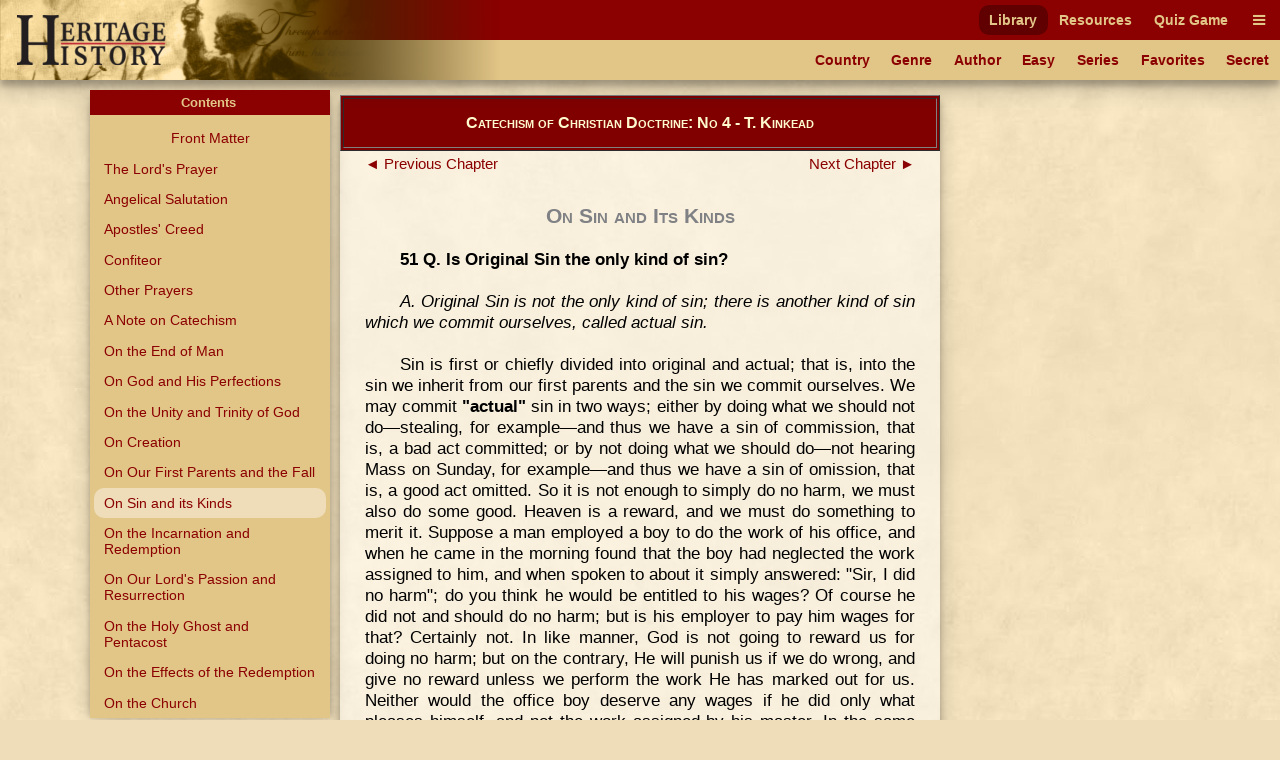

--- FILE ---
content_type: text/html
request_url: https://heritage-history.com/index.php?c=read&author=kinkead&book=baltimore4&story=sin
body_size: 12124
content:
<!DOCTYPE html PUBLIC "-//W3C//DTD XHTML 1.0 Strict//EN" "http://www.w3.org/TR/xhtml1/DTD/xhtml1-strict.dtd">
<html xmlns="http://www.w3.org/1999/xhtml" xml:lang="en">
	<head>
		<title>Heritage History | Catechism of Christian Doctrine: No 4 by T. Kinkead
</title>
		<meta http-equiv="Content-Type" content="text/html; charset=iso-8859-1" />
		<link rel="stylesheet" type="text/css" href='site/apps/history/css/history.css?ver=4' />
		<link rel="stylesheet" type="text/css" href='site/apps/history/css/history2.css?ver=4' />
		<link rel="stylesheet" type="text/css" href='site/apps/bookreader/css/bookreader2.css?ver=3' />
		<script type="text/javascript" src="/site/apps/history/js/jquery-3.2.1.min.js"></script>

		<script>
			$(document).ready(() => {
				$('#contents-button').click(() => {
					$('#contents').toggleClass('contents--collapsed');
				});

				$(document).on('touchstart mousedown scroll', e => {
					if ($(e.target).parents('#contents').length == 0) { // Not in contents
						$('#contents').addClass('contents--collapsed');
					}
				});

				$('#contents-body .menu-item.selected')[0].scrollIntoView(true);
			});
		</script>
	<!-- Global site tag (gtag.js) - Google Analytics -->
<script async src="https://www.googletagmanager.com/gtag/js?id=UA-10356419-1"></script>
<script>
  window.dataLayer = window.dataLayer || [];
  function gtag(){dataLayer.push(arguments);}
  gtag('js', new Date());

  gtag('config', 'UA-10356419-1');
</script>

<meta name='viewport' content='width=device-width, initial-scale=1'><link rel='stylesheet' href='https://cdnjs.cloudflare.com/ajax/libs/font-awesome/4.7.0/css/font-awesome.min.css'><script type='text/javascript' src='/site/apps/history/js/menu-script.js'></script>	</head>

 <body>

		<div id='nav-container' class='long-menu--hidden'>
			<nav class='nav-bar'>
				<div id='nav-bar__strip--top' class='nav-bar__strip has-menu-items has-menu-items--secondary-color'>
					<ol>
<li><a class='menu-item-secondary-color primary selected' href='index.php?c=library'>Library</a></li>
<li><a class='menu-item-secondary-color primary' href='index.php?c=resources'>Resources</a></li>
<li><a class='menu-item-secondary-color primary' href='index.php?c=products&s=game'>Quiz Game</a></li>
</ol>

					<a id='nav-bar__hamburger' class='menu-item-secondary-color menu-item--has-background'><i class='fa fa-bars'></i></a>
				</div>
				<div id='nav-bar__strip--bottom' class='nav-bar__strip has-menu-items has-menu-items--primary-color'>
					<ol class='secondary'>
<li><a class='menu-item-primary-color secondary' href='index.php?c=library&s=civilization'>Country</a></li>
<li><a class='menu-item-primary-color secondary' href='index.php?c=library&s=genre'>Genre</a></li>
<li><a class='menu-item-primary-color secondary' href='index.php?c=library&s=author'>Author</a></li>
<li><a class='menu-item-primary-color secondary' href='index.php?c=library&s=young'>Easy</a></li>
<li><a class='menu-item-primary-color secondary' href='index.php?c=library&s=series'>Series</a></li>
<li><a class='menu-item-primary-color secondary' href='index.php?c=library&s=favorites'>Favorites</a></li>
<li><a class='menu-item-primary-color secondary' href='index.php?c=library&s=secret'>Secret</a></li>
</ol>

					<a id='nav-bar__ellipsis' class='menu-item-primary-color'><i class='fa fa-ellipsis-h'></i></a>
				</div>
				
				
				<a href='index.php'>
					<img id='hh-banner' src='../site/img/header_bg5.png'>
				</a>
			</nav>
			<nav id='long-menu' class='has-menu-items has-menu-items--secondary-color'>
				<a id='long-menu__cancel-button' class='menu-item'><i class='fa fa-window-close-o' aria-hidden='true'></i></a>
				<ol class='primary'>
<li><div class='long-menu__primary-background'></div>
<div class='long-menu__primary-container'><a class='menu-item-secondary-color primary selected' href='index.php?c=library'>Library</a></div>
<ol class='secondary'>
<li><a class='menu-item-primary-color secondary' href='index.php?c=library&s=civilization'>Country</a></li>
<li><a class='menu-item-primary-color secondary' href='index.php?c=library&s=genre'>Genre</a></li>
<li><a class='menu-item-primary-color secondary' href='index.php?c=library&s=author'>Author</a></li>
<li><a class='menu-item-primary-color secondary' href='index.php?c=library&s=young'>Easy</a></li>
<li><a class='menu-item-primary-color secondary' href='index.php?c=library&s=series'>Series</a></li>
<li><a class='menu-item-primary-color secondary' href='index.php?c=library&s=favorites'>Favorites</a></li>
<li><a class='menu-item-primary-color secondary' href='index.php?c=library&s=secret'>Secret</a></li>
</ol>
</li><li><div class='long-menu__primary-background'></div>
<div class='long-menu__primary-container'><a class='menu-item-secondary-color primary' href='index.php?c=resources'>Resources</a></div>
<ol class='secondary'>
<li><a class='menu-item-primary-color secondary' href='index.php?c=resources&s=info&f=ancient_greece'>Greece</a></li>
<li><a class='menu-item-primary-color secondary' href='index.php?c=resources&s=info&f=ancient_rome'>Rome</a></li>
<li><a class='menu-item-primary-color secondary' href='index.php?c=resources&s=info&f=british_middle_ages'>Britain I</a></li>
<li><a class='menu-item-primary-color secondary' href='index.php?c=resources&s=info&f=british_empire'>Britain II</a></li>
<li><a class='menu-item-primary-color secondary' href='index.php?c=resources&s=info&f=early_america'>America I</a></li>
<li><a class='menu-item-primary-color secondary' href='index.php?c=resources&s=info&f=christian_europe'>Europe I</a></li>
<li><a class='menu-item-primary-color secondary' href='index.php?c=resources&s=info&f=modern_europe'>Europe II</a></li>
<li><a class='menu-item-primary-color secondary' href='index.php?c=resources&s=info&f=spanish_empire'>Spain</a></li>
</ol>
</li><li><div class='long-menu__primary-background'></div>
<div class='long-menu__primary-container'><a class='menu-item-secondary-color primary' href='index.php?c=products&s=game'>Quiz Game</a></div>
<ol class='secondary'>
<li><a class='menu-item-primary-color secondary' href='index.php?c=resources&s=info&f=ancient_greece#quiz'>Greece</a></li>
<li><a class='menu-item-primary-color secondary' href='index.php?c=resources&s=info&f=ancient_rome#quiz'>Rome</a></li>
<li><a class='menu-item-primary-color secondary' href='index.php?c=resources&s=info&f=british_middle_ages#quiz'>Britain I</a></li>
<li><a class='menu-item-primary-color secondary' href='index.php?c=resources&s=info&f=british_empire#quiz'>Britain II</a></li>
<li><a class='menu-item-primary-color secondary' href='index.php?c=resources&s=info&f=spanish_empire#quiz'>Spain</a></li>
</ol>
</li></ol>

			</nav>
		</div>
	<div class="leftmenu">
	<div class="colleft">
		<div class="col2">
			<!-- Column 2 start - Table of contents go here-->
			<div id='contents' class='contents--collapsed'>				<div id='contents-button'><div>Contents&nbsp;<span id='contents-down-arrow'>&#9660;</span><span id='contents-up-arrow'>&#9650;</span></div></div>				<div id='contents-body'><a class="menu-item-primary-color center" href="https://heritage-history.com/index.php?c=read&author=kinkead&book=baltimore4&story=_front">Front Matter</a>

<a class="menu-item-primary-color" HREF="https://heritage-history.com/index.php?c=read&author=kinkead&book=baltimore4&story=lords">The Lord's Prayer</a>
<a class="menu-item-primary-color" HREF="https://heritage-history.com/index.php?c=read&author=kinkead&book=baltimore4&story=salutation">Angelical Salutation</a>
<a class="menu-item-primary-color" HREF="https://heritage-history.com/index.php?c=read&author=kinkead&book=baltimore4&story=creed">Apostles' Creed</a>
<a class="menu-item-primary-color" HREF="https://heritage-history.com/index.php?c=read&author=kinkead&book=baltimore4&story=confiteor">Confiteor</a>
<a class="menu-item-primary-color" HREF="https://heritage-history.com/index.php?c=read&author=kinkead&book=baltimore4&story=prayers">Other Prayers</a>
<a class="menu-item-primary-color" HREF="https://heritage-history.com/index.php?c=read&author=kinkead&book=baltimore4&story=catechism">A Note on Catechism</a>
<a class="menu-item-primary-color" HREF="https://heritage-history.com/index.php?c=read&author=kinkead&book=baltimore4&story=man">On the End of Man</a>
<a class="menu-item-primary-color" HREF="https://heritage-history.com/index.php?c=read&author=kinkead&book=baltimore4&story=perfections">On God and His Perfections</a>
<a class="menu-item-primary-color" HREF="https://heritage-history.com/index.php?c=read&author=kinkead&book=baltimore4&story=unity">On the Unity and Trinity of God</a>
<a class="menu-item-primary-color" HREF="https://heritage-history.com/index.php?c=read&author=kinkead&book=baltimore4&story=creation">On Creation</a>
<a class="menu-item-primary-color" HREF="https://heritage-history.com/index.php?c=read&author=kinkead&book=baltimore4&story=fall">On Our First Parents and the Fall</a>
<a class="menu-item-primary-color selected">On Sin and its Kinds</a>
<a class="menu-item-primary-color" HREF="https://heritage-history.com/index.php?c=read&author=kinkead&book=baltimore4&story=incarnation">On the Incarnation and Redemption</a>
<a class="menu-item-primary-color" HREF="https://heritage-history.com/index.php?c=read&author=kinkead&book=baltimore4&story=passion">On Our Lord's Passion and Resurrection</a>
<a class="menu-item-primary-color" HREF="https://heritage-history.com/index.php?c=read&author=kinkead&book=baltimore4&story=ghost">On the Holy Ghost and Pentacost</a>
<a class="menu-item-primary-color" HREF="https://heritage-history.com/index.php?c=read&author=kinkead&book=baltimore4&story=redemption">On the Effects of the Redemption</a>
<a class="menu-item-primary-color" HREF="https://heritage-history.com/index.php?c=read&author=kinkead&book=baltimore4&story=church">On the Church</a>
<a class="menu-item-primary-color" HREF="https://heritage-history.com/index.php?c=read&author=kinkead&book=baltimore4&story=attributes">On the Attributes and Marks of the Church</a>
<a class="menu-item-primary-color" HREF="https://heritage-history.com/index.php?c=read&author=kinkead&book=baltimore4&story=general">On the Sacraments in General</a>
<a class="menu-item-primary-color" HREF="https://heritage-history.com/index.php?c=read&author=kinkead&book=baltimore4&story=baptism">On Baptism</a>
<a class="menu-item-primary-color" HREF="https://heritage-history.com/index.php?c=read&author=kinkead&book=baltimore4&story=confirmation">On Confirmation</a>
<a class="menu-item-primary-color" HREF="https://heritage-history.com/index.php?c=read&author=kinkead&book=baltimore4&story=gifts">On the Gifts of the Holy Ghost</a>
<a class="menu-item-primary-color" HREF="https://heritage-history.com/index.php?c=read&author=kinkead&book=baltimore4&story=penance">On the Sacrament of Penance</a>
<a class="menu-item-primary-color" HREF="https://heritage-history.com/index.php?c=read&author=kinkead&book=baltimore4&story=contrition">On Contrition</a>
<a class="menu-item-primary-color" HREF="https://heritage-history.com/index.php?c=read&author=kinkead&book=baltimore4&story=confession">On Confession</a>
<a class="menu-item-primary-color" HREF="https://heritage-history.com/index.php?c=read&author=kinkead&book=baltimore4&story=manner">On the Manner of Making Confession</a>
<a class="menu-item-primary-color" HREF="https://heritage-history.com/index.php?c=read&author=kinkead&book=baltimore4&story=indulgences">On Indulgences</a>
<a class="menu-item-primary-color" HREF="https://heritage-history.com/index.php?c=read&author=kinkead&book=baltimore4&story=eucharist">On the Holy Eucharist</a>
<a class="menu-item-primary-color" HREF="https://heritage-history.com/index.php?c=read&author=kinkead&book=baltimore4&story=ends">On the Ends for Which Eucharist was Instituted</a>
<a class="menu-item-primary-color" HREF="https://heritage-history.com/index.php?c=read&author=kinkead&book=baltimore4&story=mass">On the Sacrifice of the Mass</a>
<a class="menu-item-primary-color" HREF="https://heritage-history.com/index.php?c=read&author=kinkead&book=baltimore4&story=orders">On Extreme Unction and Holy Orders</a>
<a class="menu-item-primary-color" HREF="https://heritage-history.com/index.php?c=read&author=kinkead&book=baltimore4&story=matrimony">On Matrimony</a>
<a class="menu-item-primary-color" HREF="https://heritage-history.com/index.php?c=read&author=kinkead&book=baltimore4&story=sacramentals">On the Sacramentals</a>
<a class="menu-item-primary-color" HREF="https://heritage-history.com/index.php?c=read&author=kinkead&book=baltimore4&story=prayer">On Prayer</a>
<a class="menu-item-primary-color" HREF="https://heritage-history.com/index.php?c=read&author=kinkead&book=baltimore4&story=commandments">On the Commandments of God</a>
<a class="menu-item-primary-color" HREF="https://heritage-history.com/index.php?c=read&author=kinkead&book=baltimore4&story=first">On the First Commandment</a>
<a class="menu-item-primary-color" HREF="https://heritage-history.com/index.php?c=read&author=kinkead&book=baltimore4&story=honor">On the Honor and Invocation of Saints</a>
<a class="menu-item-primary-color" HREF="https://heritage-history.com/index.php?c=read&author=kinkead&book=baltimore4&story=second">From the Second to the Fourth Commandment</a>
<a class="menu-item-primary-color" HREF="https://heritage-history.com/index.php?c=read&author=kinkead&book=baltimore4&story=fourth">From the Fourth to the Seventh Commandment</a>
<a class="menu-item-primary-color" HREF="https://heritage-history.com/index.php?c=read&author=kinkead&book=baltimore4&story=seventh">From the Seventh to the Tenth Commandment</a>
<a class="menu-item-primary-color" HREF="https://heritage-history.com/index.php?c=read&author=kinkead&book=baltimore4&story=precepts">On the Precepts of the Church</a>
<a class="menu-item-primary-color" HREF="https://heritage-history.com/index.php?c=read&author=kinkead&book=baltimore4&story=judgment">On the Last Judgment</a>
<br>				</div>			</div>			<!-- Column 2 end -->
		</div>
		<div class="col1">
			<!-- Column 1 start - Book Pages go here-->
      <table width="100%" border="1" bgcolor="maroon" style="margin: 5px auto;"> 
      <tr><td> <h3 style="color:lemonchiffon; margin: 15px 0px; font-variant:small-caps;" align="center">Catechism of Christian Doctrine: No 4 - T. Kinkead</center></h3></td></tr> 
      </table>  
			<div><div id="backbutton"><a href="https://heritage-history.com/index.php?c=read&author=kinkead&book=baltimore4&story=fall"> &#9668;&nbsp;Previous Chapter</a></div>
<div id="nextbutton"><a href="https://heritage-history.com/index.php?c=read&author=kinkead&book=baltimore4&story=incarnation">Next Chapter&nbsp;&#9658;</a></div><br>

<br><br><h1 align=center><span style="font-variant: small-caps;">On Sin and Its Kinds</span></h1>

<P>
<B>51 Q. Is Original Sin the only kind of sin?</B>
</P>
<P>
<I>A. Original Sin is not the only kind of sin; there is another kind of
sin which we commit ourselves, called actual sin.</I>
</P>
<P>
Sin is first or chiefly divided into original and actual; that is, into
the sin we inherit from our first parents and the sin we commit
ourselves. We may commit <B>"actual"</B> sin in two ways; either by doing what
we should not do&#8212;stealing, for example&#8212;and thus we have a sin of
commission, that is, a bad act committed; or by not doing what we should
do&#8212;not hearing Mass on Sunday, for example&#8212;and thus we have a sin of
omission, that is, a good act omitted. So it is not enough to simply do
no harm, we must also do some good. Heaven is a reward, and we must do
something to merit it. Suppose a man employed a boy to do the work of
his office, and when he came in the morning found that the boy had
neglected the work assigned to him, and when spoken to about it simply
answered: "Sir, I did no harm"; do you think he would be entitled to his
wages? Of course he did not and should do no harm; but is his employer
to pay him wages for that? Certainly not. In like manner, God is not
going to reward us for doing no harm; but on the contrary, He will
punish us if we do wrong, and give no reward unless we perform the work
He has marked out for us. Neither would the office boy deserve any wages
if he did only what pleases himself, and not the work assigned by his
master. In the same way, God will not accept any worship or religion but
the one He has revealed. He tells us Himself how He wishes to be
worshipped, and our own invented methods will not please Him. Hence we
see the folly of those who say that all religions are equally good, and
that we can be saved by practicing any of them. We can be saved only in
the one religion which God Himself has instituted, and by which He
wishes to be honored. Many also foolishly believe, or say they believe,
that if they are honest, sober, and the like, doing no injury to anyone,
they shall be saved without the practice of any form of religious
worship. But how about God's laws and commands? Are they to be despised,
disregarded, and neglected entirely, without any fear of punishment?
Surely not! And persons who thus think they are doing no harm are
neglecting to serve God&#8212;the greatest harm they can do, and for which
they will lose Heaven. God, we are told, assigned to everyone in this
world a certain work to perform in a particular state of life, and this
work is called "vocation." One, for instance, is to be a priest;
another, a layman; one married; another single, etc. It is important for
us to discover our true vocation; for if we are in the state of life to
which God has called us, we shall be happy; but if we select our own
work, our own state of life without consulting Him, we shall seldom be
happy in it. How are we to know our vocation? Chiefly by praying to God
and asking Him to make it known to us. Then if He gives us a strong
inclination&#8212;constant, or nearly constant&#8212;for a certain state of life,
and the ability to fulfill its duties, we may well believe that God
wishes us to be in that state.
</P>
<P>
After we have begged God's assistance, we must ask our confessor's
advice in the matter, and listen attentively to what the Holy Ghost
inspires him to say. The signs of our vocation are, therefore, as
stated: first, a strong desire, and second, an aptitude for the state to
which we believe we are called. For example, a young man might be very
holy, but if unable to learn, he could never be a priest. Another might
be very learned and holy, but if too sickly to perform a priest's
duties, he could not, or at least would not, be ordained. Another might
be learned and healthy, but not virtuous, and so he could never be a
priest. Aptitude, therefore, means all the qualities necessary, whether
of mind, or soul, or body. The same is true for a young girl who wishes
to become a religious; and the same, indeed, for any person's vocation.
We should never enter a state of life to which we are not called, simply
to please parents or others. Neither should we be persuaded by them to
give up a state to which we are called; for we should embrace our true
vocation at any sacrifice, that in it we may serve God better, and be
more certain of saving our souls. Thus, parents and guardians who
prevent their children from entering the state to which they are called
may sin grievously by exposing them to eternal loss of salvation. Their
sin is all the greater when they try to influence their children in this
matter for selfish or worldly motives. As they may be selfish and
prejudiced without knowing it, they too, should ask the advice of their
confessor, and good persons of experience. Oh! how many children, sons
and daughters, are made unhappy all the days of their life by parents or
superiors forcing them into some state to which they were not called, or
by keeping them from one to which they were called. This matter of your
vocation rests with yourselves and Almighty God, and you are free to do
what He directs without consideration for anyone.
</P>
<P>
<B>52 Q. What is actual sin?</B>
</P>
<P>
<I>A. Actual sin is any willful thought, word, deed, or omission contrary
to the law of God.</I>
</P>
<P>
Three ways we may sin, by <B>"thought"</B>&#8212;allowing our minds to dwell on
sinful things; <B>"word"</B>&#8212;by cursing, telling lies, etc.; <B>"deed"</B>&#8212;by any
kind of bad action. But to be sins, these thoughts, words and deeds must
be willful; that is, we must fully know what we are doing, and be free
in doing it. Then they must be <B>"contrary to the law of God";</B> that is,
violate some law He commands us to obey, whether it be a law He gave
directly Himself, or through His Church. We can also violate God's law
by neglecting to observe it, and thus sin, provided the neglect be
willful, and the thing neglected commanded by God or by His Church.
</P>
<P>
<B>53 Q. How many kinds of actual sin are there?</B>
</P>
<P>
<I>A. There are two kinds of actual sin&#8212;mortal and venial.</I>
</P>
<P>
<B>"Mortal,"</B> that is, the sin which kills the soul. When a man receives a
very severe wound, we say he is mortally wounded; that is, he will die
from the wound. As breath shows there is life in the body, so grace is
the life of the soul; when all the breath is out of the body, we say the
man is dead. He can perform no action to help himself or others. So when
all grace is out of the soul we say it is dead, because it is reduced to
the condition of a dead body. It can do no action worthy of merit, such
as a soul should do; that is, it can do no action that God is bound to
reward&#8212;it is dead. But you will say the soul never dies. You mean it
will never cease to exist; but we call it dead when it has lost all its
power to do supernatural good.
</P>
<P>
<B>"Venial"</B> sin does not drive out all the grace; it wounds the soul, it
weakens it just as slight wounds weaken the body. If it falls very
frequently into venial sin, it will fall very soon into mortal sin also;
for the Holy Scripture says that he that contemneth small things shall
fall by little and little. (Ecclus. 19:1). A venial sin seems a little
thing, but if we do not avoid it we shall by degrees fall into greater,
or mortal, sin. Venial sin makes God less friendly to us and displeases
Him. Now if we really love God, we will not displease Him even in the
most trifling things.
</P>
<P>
<B>54 Q. What is mortal sin?</B>
</P>
<P>
<I>A. Mortal sin is a grievous offense against the law of God.</I>
</P>
<P>
<B>"Grievous"</B>&#8212;that is, very great or serious. <B>"Against the law."</B> If we are
in doubt whether anything is sinful or not, we must ask ourselves: is it
forbidden by God or His Church? and if we do not know of any law
forbidding it, it cannot be a sin, at least for us.
</P>
<P>
Suppose, for example, a boy should doubt whether it is sinful or not to
fly a kite. Well, is there any law of God or of His Church saying it is
sinful to fly a kite? If not, then it cannot be a sin. But it might be
sinful for another reason, namely, his parents or superiors might forbid
it, and there is a law of God saying you must not disobey your parents
or superiors. Therefore a thing not sinful in itself, that is, not
directly forbidden by God or His Church, may become sinful for some
other reason well known to us.
</P>
<P>
We must not, however, doubt concerning the sinfulness or lawfulness of
everything we do; for that would be foolish and lead us to be
scrupulous. If we doubt at all we should have some good reason for
doubting, that is, for believing that the thing we are about to do is or
is not forbidden. When, therefore, we have such a doubt we must seek
information from those who can enlighten us on the subject, so that we
may act without the danger of sinning. It is our intention that makes
the act we perform sinful or not. Let me explain. Suppose during Lent a
person should mistake Friday for Thursday and should eat meat&#8212;that
person would not commit a real sin, because it is not a sin to eat meat
on an ordinary Thursday. He would commit what we call a material sin;
that is, his action would be a sin if he really knew what he was doing.
On the other hand, if the person, thinking it was Friday when it was
really Thursday, ate meat, knowing it to be forbidden, that person would
commit a mortal sin, because he intended to do so. Therefore, if what we
do is not known to be a sin while we do it, it is no sin for us and
cannot become a sin afterwards. But as soon as we know or learn that
what we did was wrong, it would be a sin if we did the same thing again.
In the same way, everything we do thinking it to be wrong or sinful is
wrong and sinful for us, though it may not be wrong for those who know
better. Again, it is sinful to judge others for doing wrong, because
they may not know that what they do is sinful. It would be better for us
to instruct than to blame them. The best we can do, therefore, is to
learn well all God's laws and the laws of His Church as they are taught
in the catechism, so that we may know when we are violating them or when
we are not, <I>i.e.</I>, when we are sinning and when we are not.
</P>
<P>
<B>55 Q. Why is this sin called mortal?</B>
</P>
<P>
<I>A. This sin is called mortal because it deprives us of spiritual life,
which is sanctifying grace, and brings everlasting death and damnation
on the soul.</I>
</P>
<P>
When the soul is sent to Hell it is dead forever, because never again
will it be able to do a single meritorious act.
</P>
<P>
<B>56 Q. How many things are necessary to make a sin mortal?</B>
</P>
<P>
<I>A. To make a sin mortal three things are necessary: a grievous matter,
sufficient reflection, and full consent of the will.</I>
</P>
<P>
<B>"Grievous matter."</B> To steal is a sin. Now, if you steal only a pin the
act of stealing in that case could not be a mortal sin, because the
<B>"matter,"</B> namely, the stealing of an ordinary pin, is not grievous. But
suppose it was a diamond pin of great value, then it would surely be
"grievous matter." <B>"Sufficient reflection,"</B> that is, you must know what
you are doing at the time you do it. For example, suppose while you
stole the diamond pin you thought you were stealing a pin with a small
piece of glass, of little value, you would not have sufficient
reflection and would not commit a mortal sin till you found out that
what you had stolen was a valuable diamond; if you continued to keep it
after learning your mistake, you would surely commit a mortal sin. <B>"Full
consent."</B> Suppose you were shooting at a target and accidentally killed
a man: you would not have the sin of murder, because you did not will or
wish to kill a man.
</P>
<P>
Therefore three things are necessary that your act may be a mortal sin:
(1) The act you do must be bad, and sufficiently important; (2) You must
reflect that you are doing it, and know that it is wrong; (3) You must
do it freely, deliberately, and willfully.
</P>
<P>
<B>57 Q. What is venial sin?</B>
</P>
<P>
<I>A. Venial sin is a slight offense against the law of God in matters of
less importance, or in matters of great importance it is an offense
committed without sufficient reflection or full consent of the will.</I>
</P>
<P>
<B>"Slight,"</B> that is, a small offense or fault; called <B>"venial,"</B> not
because it is not a sin, but because God pardons it more willingly or
easily than He does a mortal sin. <B>"Less importance,"</B> like stealing an
ordinary, common pin. <B>"Great importance,"</B> like stealing a diamond pin.
Without <B>"reflection"</B> or <B>"consent,"</B> when you did not know it was a
diamond and did not intend to steal a diamond.
</P>
<P>
<B>58 Q. Which are the effects of venial sin?</B>
</P>
<P>
<I>A. The effects of venial sin are the lessening of the love of God in our
heart, the making us less worthy of His help, and the weakening of the
power to resist mortal sin.</I>
</P>
<P>
<B>"Lessening of the love,"</B> because it lessens grace, and grace increases
the love of God in us. It displeases God, and though we do not offend
Him very greatly, we still offend Him. <B>"Weakening of the power to
resist."</B> If a man is wounded, it will be easier to kill him than if he
is in perfect health. So mortal sin will more easily kill a soul already
weakened by the wounds of venial sin.
</P>
<P>
<B>59 Q. Which are the chief sources of sin?</B>
</P>
<P>
<I>A. The chief sources of sin are seven: Pride, Covetousness, Lust, Anger,
Gluttony, Envy, and Sloth; and they are commonly called capital sins.</I>
</P>
<P>
A <B>"source"</B> is that from which anything else comes. The source of a river
is the little spring on the Mountainside where the river first begins.
This little stream runs down the mountain, and as it goes along gathers
strength and size from other little streams running into it. It cuts its
way through the meadows, and marks the course and is the beginning of a
great river, sweeping all things before it and carrying them off to the
ocean. Now, if someone in the beginning had stopped up the little spring
on the mountain&#8212;the first source of the river&#8212;there would have been no
river in that particular place. It is just the same with sin. There is
one sin that is the source, and as it goes along like the stream it
gathers strength; other sins follow it and are united with it. Again:
each of these <B>"capital sins,"</B> as they are called, is like a leader or a
captain in an army, with so many others under him and following him.
Now, if you take away the head, the other members of the body will
perish; so if you destroy the capital sin, the other sins that follow it
will disappear also. Very few persons have all the capital sins: some
are guilty of one of them, some of two, some of three, but few if any
are guilty of them all. The one we are guilty of, and which is the cause
of all our other sins, is called our <I>predominant sin</I> or our <I>ruling
passion</I>. We should try to find it out, and labor to overcome it.
</P>
<P>
Every one of these capital sins has a great many other sins following
it.
</P>
<P>
<B>"Pride"</B> is an inordinate self-esteem. Pride comes under the First
Commandment; because by thinking too much of ourselves we neglect God,
and give to ourselves the honor due to Him. Of what have we to be proud?
Of our personal appearance? Disease may efface in one night every trace
of beauty. Of our clothing? It is not ours; we have not produced it;
most of it is taken from the lower animals&#8212;wool from the sheep, leather
from the ox, feathers from the bird, etc. Are we proud of our wealth,
money or property? These may be stolen or destroyed by fire. The learned
may become insane, and so we have nothing to be proud of but our good
works. All that we have is from God, and we can have it only as long as
He wishes. We had nothing coming into the world, and we leave it with
nothing but the shroud in which we are buried; and even this does not go
with the soul, but remains with the body to rot in the earth. Soon after
death our bodies become so offensive that even our dearest friends
hasten to place them under ground, where they become the food of worms,
a mass of corruption loathsome to sight and smell. Why, then, should we
be so proud of this body, and commit so much sin for it, pamper it with
every delicacy, only to be the food of worms? This does not mean,
however, that we are not to keep our bodies clean, and take good care of
them. We are bound to do so, and could not neglect it without committing
sin. The one thing to be avoided is taking too much care of them, and
neglecting our soul and God on their account. The <I>followers of pride</I>
are: conceit, hypocrisy, foolish display in dress or conduct, harshness
to others, waste of time on ourselves, etc.
</P>
<P>
<B>"Covetousness,"</B> the same as avarice, greed, etc., is an inordinate
desire for worldly goods. "Inordinate," because it is not avarice to
prudently provide for the future either for ourselves or others.
Covetousness comes under the Tenth Commandment, and is forbidden by it.
We must be content with what we have or can get honestly. The <I>followers
of covetousness</I> are: Want of charity, dishonest dealing, theft, etc.
</P>
<P>
<B>"Lust"</B> is the desire for sins of the flesh; for impure thoughts, words,
or actions. It comes under the Sixth and Ninth Commandments, and
includes all that is forbidden by those Commandments. It is the habit of
always violating, or of desiring to violate, the Sixth and Ninth
Commandments. Lust and impurity mean the same thing. The <I>followers of
lust</I> are, generally, neglect of prayer, neglect of the Sacraments, and
final loss of faith.
</P>
<P>
<B>"Anger"</B> comes under the Fifth Commandment. It is followed by hatred, the
desire of revenge, etc.
</P>
<P>
<B>"Gluttony"</B> is the sin of eating or drinking too much. With regard to
eating, it is committed by eating too often; by being too particular
about what we eat, by being too extravagant in always looking for the
most costly things, that we think others cannot have. With regard to
drinking, it is generally committed by taking too much of intoxicating
liquors. The drunkard is a glutton and commits the sin of gluttony every
time he becomes intoxicated. Gluttony, especially in drink, comes in a
manner under the First Commandment, because by depriving ourselves of
our reason we cannot give God the honor and respect which is His due.
Think of how many sins the drunkard commits. He becomes intoxicated,
which in itself is a sin. He deprives himself of the use of reason,
abuses God's great gift, and becomes like a brute beast. Indeed in a way
he becomes worse than a beast; for beasts always follow the laws that
God has given to their nature, and never drink to excess. They obey God,
and man is the only one of God's creatures that does not always keep His
laws. Think too of the number of insane persons confined in asylums, who
would give all in this world for the use of their reason, if they could
only understand their miserable condition. Yet the drunkard abuses the
gift that would make these poor unfortunate lunatics happy. Again, the
drunkard injures his health and thus violates the Fifth Commandment by
committing a kind of slow suicide. He loses self-respect, makes use of
sinful language; frequently neglects Mass and all his religious duties,
exposes himself to the danger of death while in a state of sin, gives
scandal to his family and neighbors, and by his bad example causes some
to leave or remain out of the true Church. By continued intemperance, he
may become insane and remain in that condition till death puts an end to
his career and he goes unprepared before the judgment seat of God.
Besides all this he squanders the money he should put to a better use
and turns God's gifts into a means of offending Him. If a father, he
neglects the children and wife for whom he has promised to provide;
leaves them cold and hungry while he commits sin with the means that
would make them comfortable. Drunkenness therefore is a sin accompanied
by many deplorable evils. There are three great sins you should always
be on your guard against during your whole lives, namely, drunkenness,
dishonesty, and impurity. If you avoid these you will almost surely
avoid all other sins; for nearly all sins can be traced back to these
three. They are the most dangerous, first, because they have most
followers, and secondly, because they grow upon us almost without our
knowing it. The drunkard begins perhaps as a boy by taking a little,
even very little; the second time he takes a little more; the next time
still more, then he begins to be fond of strong drink and can scarcely
do without it; finally he becomes the slave of intemperance and sells
his soul and body for it. The passions of dishonesty and impurity grow
by degrees in the same manner. Therefore avoid them in the beginning and
resist them while they are under your power. If you find yourself
inclined to any of these sins in your youth, stop them at once.
</P>
<P>
<B>"Envy"</B> is the desire to see another meet with misfortune that we may be
benefited by it. We are glad when he does not succeed in his business,
we are sorry when anyone speaks well of him, etc. Envy comes under the
Eighth Commandment.
</P>
<P>
<B>"Sloth"</B> is committed when we idle our time, and are lazy; when we are
indifferent about serving God; when we do anything slowly and poorly and
in a way that shows we would rather not do it. They are slothful who lie
in bed late in the morning and neglect their duty. Slothful people are
often untidy in their personal appearance; and they are nearly always in
misery and want, unless somebody else takes care of them. Sloth comes
under the First Commandment, because it has reference in a special
manner to the way in which we serve God. How, then, shall we best
destroy sin in our souls? By finding out our chief capital sin and
rooting it out. If a strong oak tree is deeply rooted in the ground, how
will you best destroy its life? By cutting off the branches? No. For
with each returning spring new branches will grow. How then? By cutting
the root and then the great oak with all its branches will die. In the
same way our capital sin is the root, and as long as we leave it in our
souls other sins will grow out of it. While we are trying to destroy our
sins without touching our capital sin&#8212;our chief sin&#8212;we are only
cutting off branches that will grow again. Indeed a great many people
are only cutting off branches all the time and that is why they are not
benefited as much as they could be by the prayers they say, Masses they
hear, Sacraments they receive, and sermons they listen to. But do not
imagine that because you are not becoming better, when you pray, hear
Mass, and receive the Sacraments, you are doing no good at all. That
would be a great mistake, and just such a thing as the devil would
suggest to make persons give up their devotions. What is the use, he
might say, of your trying to be good? You are just as bad as you were a
year ago. Do not listen to that temptation. Were it not for your prayers
and your reception of the Sacraments, you would become a great deal
worse than you are. Suppose a man is rowing on the river against a very
strong tide. He is rowing as hard as he can and yet he is not advancing
one foot up the stream. Is he doing nothing therefore? Ah! he is doing a
great deal: he is preventing himself from being carried with the current
out into the ocean. He is keeping himself where he is till the force of
the tide diminishes, and then he can advance. So they who are trying to
be good are struggling against the strong tide of temptation. If they
cease to struggle against it, they will be carried out into the great
ocean of sin and lost forever. Someday the temptation will grow weaker
and then they will be able to advance towards Heaven. We feel
temptations most when we are trying to resist them and lead good lives,
because we are working against our evil inclinations&#8212;the strong tide of
our passions. We have no trouble going with them.
</P>
<div id="backbutton"><a href="https://heritage-history.com/index.php?c=read&author=kinkead&book=baltimore4&story=fall"> &#9668;&nbsp;Previous Chapter</a></div>
<div id="nextbutton"><a href="https://heritage-history.com/index.php?c=read&author=kinkead&book=baltimore4&story=incarnation">Next Chapter&nbsp;&#9658;</a></div><br>
</div>			<!-- Column 1 end -->
		</div>
	</div>
</div>		

		<footer id='footer'>
			<ul>
				<li><a href="?c=library&s=info-dir&f=history_mission" alt="Mission">Mission</a></li>
				<li><a href="?c=library&s=info-dir&f=history_faqs" alt="FAQs">FAQs</a></li>
				<li><a href="?c=library&s=info-dir&f=history_terms" alt="Term of Use">Terms of Use</a></li>
				<li><a href="?c=library&s=info-dir&f=history_privacy" alt="Privacy Policy">Privacy</a></li>
				<li><a href="?c=library&s=info-dir&f=history_contact" alt="Contact">Contact</a></li>
			</ul>
			<div id='copyright'>Copyright &copy; 2025 Heritage History. All Rights Reserved.</div>
		</footer>
	 </body>

</html>


--- FILE ---
content_type: text/css
request_url: https://heritage-history.com/site/apps/history/css/history2.css?ver=4
body_size: 1030
content:
:root {
    --primary-color: #8B0000;
    --primary-color-dark: #610000;
    --secondary-color: #E2C688;
    --secondary-color-lite: #eeddb8;
    
    --article-width: 600px;
    --header-height: 80px;
}

body {
    font-family: Arial, Helvetica, sans-serif;
    font-size: 10pt;
    margin: 0em;

    background-image: url("../../../img/parchment2.jpg");
    background-color: var(--secondary-color-lite);
    background-blend-mode: luminosity;
    
}

.menu-item-primary-color, .menu-item-secondary-color {
    text-decoration: none;
    border-radius: 10px;
}

.menu-item-primary-color {
    color: var(--primary-color);
}

.menu-item-primary-color.menu-item--has-background {
    background-color: var(--secondary-color);
}

.menu-item-primary-color.selected {
    background-color: var(--secondary-color-lite);
}

.menu-item-secondary-color {
    color: var(--secondary-color);
}

.menu-item-secondary-color.menu-item--has-background {
    background-color: var(--primary-color);
}

.menu-item-secondary-color.selected {
    background-color: var(--primary-color-dark);
}

@media (hover: hover) {
    .menu-item-primary-color:hover {
        color: var(--secondary-color);
        background-color: var(--primary-color);
        box-shadow: 0 10px 20px rgba(0,0,0,0.19), 0 6px 6px rgba(0,0,0,0.23);
    }
    
    .menu-item-secondary-color:hover {
        color: var(--primary-color);
        background-color: var(--secondary-color);
        box-shadow: 0 10px 20px rgba(0,0,0,0.19), 0 6px 6px rgba(0,0,0,0.23);
    }
}

.nav-bar {
    position: relative;
    display: flex;
    flex-direction: column;
    font-weight: bold;
    height: var(--header-height);
    overflow-x: hidden;
    width: 100%;

    box-shadow: 0 10px 20px rgba(0,0,0,0.19), 0 6px 6px rgba(0,0,0,0.23);
}

#hh-banner {
    position: absolute;
    left: 0px;
    top: 0px;
    right: 0px;
    bottom: 0px;
    height: var(--header-height);
}

.nav-bar__strip {
    height: 40px;
    width: 100%;

    display: flex;
    flex-direction: row;
    justify-content: flex-end;
    align-items: center;
}

.nav-bar__strip > ol, #nav-bar__hamburger, #nav-bar__ellipsis, #phrase {
    z-index: 1;
}

.nav-bar__strip > ol {
    display: flex;
    flex-direction: row;
    flex-wrap: wrap;
    align-items: center;
    margin: 0px;
    list-style-type: none;
    height: 100%;
    margin-left: 400px;
    overflow: hidden;
}

.nav-bar__strip li {
    display: flex;
    flex-direction: row;
    align-items: center;
    min-height: 40px;
}

.nav-bar__strip a {
    text-align: center;
    height: 30px;
    line-height: 30px;
    padding-left: .75em;
    padding-right: .75em;
    text-decoration: none;
}

#nav-bar__strip--top {
    background-color: var(--primary-color);
}

#nav-bar__strip--bottom {
    background-color: var(--secondary-color);
}

#nav-bar__hamburger {
    min-width: 20px;
}

#nav-bar__ellipsis {
    font-size: 130%;
}

#phrase {
    position: absolute;
    right: 0;
    height: 40px;
    line-height: 40px;
    font-style: italic;
    font-weight: normal;
    text-align: right;
    font-size: 12pt;
    
    color: black;
    text-shadow: 2px 2px 4px var(--primary-color);

    margin-right: 1em;
}

@media only screen and (max-width: 43em) {
    .nav-bar__strip > ol, #phrase {
        display: none;
    }
}

#long-menu {
    z-index: 1;

    display: flex;
    flex-direction: row-reverse;
    align-items: flex-start;

    background-color: var(--secondary-color);
    box-shadow: 0 10px 20px rgba(0,0,0,0.19), 0 6px 6px rgba(0,0,0,0.23);
}

.long-menu--hidden #long-menu {
    display: none;
}

#long-menu ol.primary {
    display: flex;
    flex-direction: row;
    flex-wrap: wrap;
    justify-items: stretch;
    margin-right: auto;
    margin-left: auto;
}

#long-menu ol.primary > li {

}

#long-menu li {
    list-style-type: none;
    display: flex;
    flex-direction: column;
}

#long-menu ol.secondary {
    margin-top: 1ch;
    margin-bottom: 1ch;
    display: flex;
    flex-direction: column;
}

#long-menu a {
    text-align: left;
    height: 30px;
    line-height: 30px;
    padding-left: .75em;
    padding-right: .75em;
    text-decoration: none;
    font-weight: bold;
    z-index: 1;
}

#long-menu a.primary {

}

.long-menu__primary-background {
    position: absolute;
    z-index: 0;
    margin: 0 -9999rem;
    padding: 0rem 9999rem;
    height: 40px;
    background-color: var(--primary-color);
}

.long-menu__primary-container {
    height: 40px;
    display: flex;
    align-items: center;
}

#footer {
    width: 100%;
    color: var(--secondary-color);
    background-color: var(--primary-color-dark);
    display: flex;
    flex-direction: column;
    align-items: center;
    box-shadow: 0 10px 20px rgba(0,0,0,0.19), 0 6px 6px rgba(0,0,0,0.23);
}

#footer ul {
    display: flex;
    flex-direction: row;
    flex-wrap: wrap;
    justify-items: center;
    list-style-type: none;
    padding: 0;
    margin: 0;
}

#footer li {
    display: flex;
    margin-left: auto;
    margin-right: auto;
}

#footer li a {
    color: var(--secondary-color);
    text-decoration: none;
    padding: 1ch;
}

#footer li a:hover {
    color: var(--secondary-color-lite);
}

#footer #copyright {
    text-align: center;
    padding: 1ch;
}

/*#necessarydiv {
	width:auto;
	height:auto;
	margin:0 auto;
}

#bodycontent_wrapper {
	width:100%;
	height:auto;
	box-shadow:0 0 10px black;
	margin:0 auto;
}

#bodycontent {
    height:auto;
    width:100%;
    position:relative;
}*/

#text {
    text-align:justify;
    font-size:12pt;
    min-height:660px;
    padding: 15px 50px;
}

.article {
    background: rgba(255, 255, 255, .5);
    max-width: 700px;
    margin-left: auto;
    margin-right: auto;
    box-shadow: 0 10px 20px rgba(0,0,0,0.19), 0 6px 6px rgba(0,0,0,0.23);
}

@media only screen and (max-width: 500px) {
    #text {
        padding: 15px 15px;
    }
}

.liblist {
    width: 100%;
}

.liblist__narrow-row {
    display: none;
}

.liblist__points {
    padding-bottom: 1ch;
}

@media only screen and (max-width: 700px) {
    .liblist__wide-row {
        display: none;
    }

    .liblist__narrow-row {
        display: table-row;
    }
}

